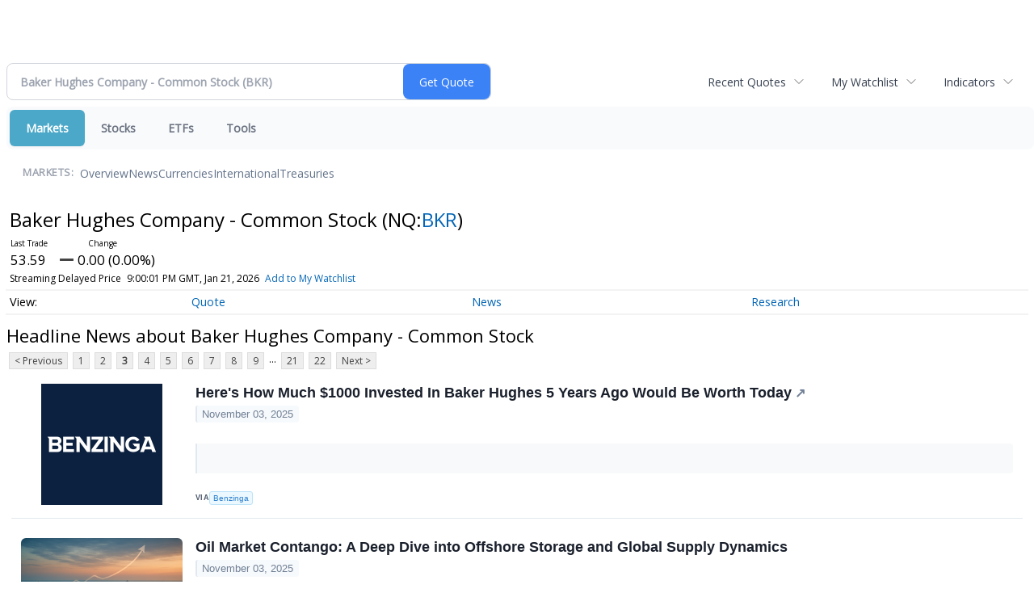

--- FILE ---
content_type: text/html; charset=UTF-8
request_url: https://finance.minyanville.com/minyanville/quote/news?CurrentPage=2&ChannelType=NEWS&Symbol=NQ%3ABKR
body_size: 69192
content:
<!doctype html>

 <head>
  <title>Daily Penny Alerts - Latest News about Baker Hughes Company - Common Stock (Nasdaq:BKR) | Baker Hughes Company - Common Stock (Nasdaq:BKR) News</title>
  <style>
   .cropped-image {
    width: 600px;
    height: 70px;
    background-position: center center;
    background-image: url(https://uspto.report/TM/77912671/mark);
    background-repeat: no-repeat;
   }
  </style>
 <meta name="viewport" content="width=device-width, initial-scale=1">
<meta name="description" content="View the latest news & press releases about Baker Hughes Company - Common Stock (Nasdaq:BKR)">
<meta name="robots" content="max-image-preview:large"><link rel="preconnect" href="https://fonts.googleapis.com">
<meta name="twitter:card" content="summary_large_image">
<meta name="twitter:title" content="Latest News about Baker Hughes Company - Common Stock (Nasdaq:BKR) | Baker Hughes Company - Common Stock (Nasdaq:BKR) News">
<meta name="twitter:description" content="View the latest news & press releases about Baker Hughes Company - Common Stock (Nasdaq:BKR)">
<meta name="twitter:image" content=""></head>
 <body>
  <div class = "cropped-image"></div>
  <div><!--FINANCIALCONTENT GOES HERE--></div>
 </body>

<div class="invc">
<link href="https://fonts.googleapis.com/css2?family=Open+Sans&display=swap" rel="stylesheet">


  <script src="//js.financialcontent.com/FCON/FCON.js" type="text/javascript"></script>
  <script type="text/javascript">
   FCON.initialize('//js.financialcontent.com/',true,'finance.minyanville.com','minyanville','');
  </script>
  
 <script type="text/javascript" id="dianomi_context_script" src="https://www.dianomi.com/js/contextfeed.js"></script>

<link rel="stylesheet" href="https://finance.minyanville.com/privatelabel/privatelabel1.css">
 <script type="text/javascript">
  document.FCON.setAutoReload(600);
 </script>

 <div class="nav">
  <link rel="stylesheet" href="https://finance.minyanville.com/widget/privatelabel/nav/investingnav2020.css"><div class="investing-nav-2020">
 <div class="investing-nav-2020-getquote">
  <div class="investing-nav-2020-getquote-widget" id="investingnav_tickerbox"></div>
 </div>
 <div class="investing-nav-2020-hotlinks">
  <div class="investing-nav-2020-hotlink">
   <a class="drop" hoverMenu="_next" href="https://finance.minyanville.com/minyanville/user/recentquotes">Recent Quotes</a>
   <div class="drop_items" style="display:none">
    <div class="morelink clearfix"><a href="https://finance.minyanville.com/minyanville/user/recentquotes">View Full List</a></div>
   </div>
  </div>
  <div class="investing-nav-2020-hotlink">
   <a class="drop" hoverMenu="_next" href="https://finance.minyanville.com/minyanville/user/watchlist">My Watchlist</a>
   <div class="drop_items" style="display:none">
    <div class="morelink clearfix"><a href="https://finance.minyanville.com/minyanville/user/watchlist">Create Watchlist</a></div>
   </div>
  </div>
  <div class="investing-nav-2020-hotlink">
   <a class="drop" hoverMenu="_next">Indicators</a>
   <div class="drop_items" style="display:none">
    <div class="clearfix"><a href="https://finance.minyanville.com/minyanville/quote?Symbol=DJI%3ADJI">DJI</a></div>
    <div class="clearfix"><a href="https://finance.minyanville.com/minyanville/quote?Symbol=NQ%3ACOMP">Nasdaq Composite</a></div>
    <div class="clearfix"><a href="https://finance.minyanville.com/minyanville/quote?Symbol=CBOE%3ASPX">SPX</a></div>
    <div class="clearfix"><a href="https://finance.minyanville.com/minyanville/quote?Symbol=CY%3AGOLD">Gold</a></div>
    <div class="clearfix"><a href="https://finance.minyanville.com/minyanville/quote?Symbol=CY%3AOIL">Crude Oil</a></div>
   </div>
  </div>
 </div>
 <div class="investing-nav-2020-menu">
  <div class="investing-nav-2020-menu-item active" hoverable="true"><a href="https://finance.minyanville.com/minyanville/markets">Markets</a></div>
  <div class="investing-nav-2020-menu-item " hoverable="true"><a href="https://finance.minyanville.com/minyanville/stocks">Stocks</a></div>
  <div class="investing-nav-2020-menu-item " hoverable="true"><a href="https://finance.minyanville.com/minyanville/funds">ETFs</a></div>
  <div class="investing-nav-2020-menu-item " hoverable="true"><a href="https://finance.minyanville.com/minyanville/user/login">Tools</a></div>
  <div class="investing-nav-2020-menu-final-item"></div>
 </div>
 <div class="investing-nav-2020-items">
  <div class="nav-level-indicator">Markets:</div>
  <div class="investing-nav-2020-items-item ">
   <a href="https://finance.minyanville.com/minyanville/markets">Overview</a>
  </div>
  <div class="investing-nav-2020-items-item ">
   <a href="https://finance.minyanville.com/minyanville/markets/news">News</a>
  </div>
  <div class="investing-nav-2020-items-item ">
   <a href="https://finance.minyanville.com/minyanville/currencies">Currencies</a>
  </div>
  <div class="investing-nav-2020-items-item ">
   <a href="https://finance.minyanville.com/minyanville/markets/international">International</a>
  </div>
  <div class="investing-nav-2020-items-item ">
   <a href="https://finance.minyanville.com/minyanville/markets/treasury">Treasuries</a>
  </div>
  <div class="investing-nav-2020-items-final-item"></div>
 </div>
</div>
<script type="text/javascript">
 document.FCON.loadLibraryImmediately('Hover');
 document.FCON.loadLibraryImmediately('QuoteAPI');
 document.FCON.loadLibraryImmediatelyCallback('TickerBox2020',
  function () {
   var opts = {};
   opts = {"defaultCaption":"Baker Hughes Company - Common Stock (BKR)"};
   document.FCON.TickerBox2020.create(document.getElementById("investingnav_tickerbox"), opts);
  }
 );
</script>


 </div>

 <div class="fc-page fc-page-quote-news">
<link rel="stylesheet" href="https://finance.minyanville.com/widget/privatelabel/nav/quotenav2020.css"><div class="quote-nav-2020">
 <h1>
  Baker Hughes Company - Common Stock
  <span class="quote-nav-2020-symbol">
   (NQ:<a title="Quote for Baker Hughes Company - Common Stock" href="https://finance.minyanville.com/minyanville/quote?Symbol=NQ%3ABKR">BKR</a>)
  </span>
 </h1>
 <div class="quote-nav-2020-price-box">
  <span class="quote-nav-2020-price">53.59</span>
  <span class="quote-nav-2020-change">
   <span class="change arrow arrow_unchanged unchanged change_unchanged">
    UNCHANGED
   </span>
  </span>
  <div class="quote-nav-2020-breakpoint"></div>
  <span class="quote-nav-2020-delay">Streaming Delayed Price</span>
  <span class="quote-nav-2020-date">Updated:  4:00 PM EST, Jan 21, 2026</span>
  <span class="quote-nav-2020-add-watchlist"><a href="https://finance.minyanville.com/minyanville/user/watchlist" onclick="myWatchlist.addSymbol('NQ:BKR');">Add to My Watchlist</a></span>
 </div>
 <div class="quote-nav-2020-menu">
  <div class="quote-nav-2020-menu-item">
   <a href="https://finance.minyanville.com/minyanville/quote?Symbol=NQ%3ABKR">Quote</a>
   <div class="quote-nav-2020-menu-item-drop">
    <a class="" href="https://finance.minyanville.com/minyanville/quote?Symbol=NQ%3ABKR">Overview</a>
    <a class="" href="https://finance.minyanville.com/minyanville/quote/detailedquote?Symbol=NQ%3ABKR">Detailed Quote</a>
    <a class="" href="https://finance.minyanville.com/minyanville/quote/chart?Symbol=NQ%3ABKR">Charting</a>
    <a class="" href="https://finance.minyanville.com/minyanville/quote/historical?Symbol=NQ%3ABKR">Historical Prices</a>
   </div>
  </div>
  <div class="quote-nav-2020-menu-item">
   <a href="https://finance.minyanville.com/minyanville/quote/news?Symbol=NQ%3ABKR">News</a>
   <div class="quote-nav-2020-menu-item-drop">
    <a class="" href="https://finance.minyanville.com/minyanville/quote/news?Symbol=NQ%3ABKR">All News</a>
    <a class="active" href="https://finance.minyanville.com/minyanville/quote/news?ChannelType=NEWS&amp;Symbol=NQ%3ABKR">News Headlines</a>
    <a class="" href="https://finance.minyanville.com/minyanville/quote/news?ChannelType=PRESSRELEASES&amp;Symbol=NQ%3ABKR">Press Releases</a>
   </div>
  </div>
  <div class="quote-nav-2020-menu-item">
   <a href="https://finance.minyanville.com/minyanville/quote/filings/quarterly?Symbol=NQ%3ABKR">Research</a>
   <div class="quote-nav-2020-menu-item-drop">
    <a class="" href="https://finance.minyanville.com/minyanville/quote/filings/quarterly?Symbol=NQ%3ABKR">Quarterly Reports</a>
    <a class="" href="https://finance.minyanville.com/minyanville/quote/filings/insider?Symbol=NQ%3ABKR">Insider Filings</a>
    <a class="" href="https://finance.minyanville.com/minyanville/quote/filings/other?Symbol=NQ%3ABKR">Other Filings</a>
   </div>
  </div>
 </div>
 </div>
<script type="text/javascript">
 var myWatchlist;
 document.FCON.loadLibraryCallback('WatchList',
  function () {
   var recent = new WatchList('RecentStocks');
   recent.addSymbol('NQ:BKR');
   myWatchlist = new WatchList('fc_watchlist');
  }
 );
 
 var decimals = 2;
 var interestMode = 0;
 var priceEl = document.querySelector('.quote-nav-2020-price');
 var changeEl = document.querySelector('.quote-nav-2020-change > .change');
 var dateEl = document.querySelector('.quote-nav-2020-date');
 
 document.FCON.loadLibraryCallback('Format', function () {
  document.FCON.loadLibraryCallback('Streaming', function () {
   document.FCON.Streaming.watchSymbols(
    new Array("537:2578234776"),
    function(data) {
     var prevClose = 53.59;
     var price = parseFloat(data.P);
     var tradeTime = parseInt(data.T);

     if (price > 0) {
      priceEl.innerHTML = document.FCON.Format.format(
       price,
       {
        Type: 'number', 
        Decimals: decimals,
        Comma: 1, 
        Default: '0.00',
        Suffix: interestMode ? '%' : ''
       }
      );
     
      if (prevClose > 0) {
       var change = price - prevClose;
       var changePercent = change * 100 / price;

       if (change > 0) changeEl.className = 'change arrow arrow_up positive change_positive';
       else if (change < 0) changeEl.className = 'change arrow arrow_down negative change_negative';
       else changeEl.className = 'change arrow arrow_neutral';
       
       var changeHTML = [
        document.FCON.Format.format(change, { Type: 'number', Decimals: decimals, Comma: 1, Plus: 1, Default: '0.00', Suffix: interestMode ? '%' : '' })
       ];

       if (! interestMode) {
        changeHTML.push(" (", document.FCON.Format.format(changePercent,{Type: 'number', Decimals: 2, Comma: 1, Plus: 1, Suffix: '%', Default: '0.00%'}), ")");
       }
       changeEl.innerHTML = changeHTML.join("");
      }
     }
     
     if (tradeTime > 0) {
      dateEl.innerHTML = document.FCON.Format.format(tradeTime * 1000,{Type: 'dateSpec', Spec: 'tradeTime'});
     }
    }
   )
  });
 });
</script>




<link rel="stylesheet" href="https://finance.minyanville.com/widget/privatelabel/header/header2020.css"><div class="header-2020">
 <h1>Headline News about Baker Hughes Company - Common Stock</h1>
</div>

<div class="numbered-page-nav-2020">
 <a href="https://finance.minyanville.com/minyanville/quote/news?Symbol=NQ%3ABKR&amp;ChannelType=NEWS&amp;CurrentPage=1">&lt; Previous</a>
 <a class="" href="https://finance.minyanville.com/minyanville/quote/news?Symbol=NQ%3ABKR&amp;ChannelType=NEWS">1</a>
 <a class="" href="https://finance.minyanville.com/minyanville/quote/news?ChannelType=NEWS&amp;Symbol=NQ%3ABKR&amp;CurrentPage=1">2</a>
 <a class="active" href="https://finance.minyanville.com/minyanville/quote/news?Symbol=NQ%3ABKR&amp;ChannelType=NEWS&amp;CurrentPage=2">3</a>
 <a class="" href="https://finance.minyanville.com/minyanville/quote/news?Symbol=NQ%3ABKR&amp;ChannelType=NEWS&amp;CurrentPage=3">4</a>
 <a class="" href="https://finance.minyanville.com/minyanville/quote/news?Symbol=NQ%3ABKR&amp;ChannelType=NEWS&amp;CurrentPage=4">5</a>
 <a class="" href="https://finance.minyanville.com/minyanville/quote/news?Symbol=NQ%3ABKR&amp;ChannelType=NEWS&amp;CurrentPage=5">6</a>
 <a class="" href="https://finance.minyanville.com/minyanville/quote/news?ChannelType=NEWS&amp;Symbol=NQ%3ABKR&amp;CurrentPage=6">7</a>
 <a class="" href="https://finance.minyanville.com/minyanville/quote/news?CurrentPage=7&amp;Symbol=NQ%3ABKR&amp;ChannelType=NEWS">8</a>
 <a class="" href="https://finance.minyanville.com/minyanville/quote/news?Symbol=NQ%3ABKR&amp;ChannelType=NEWS&amp;CurrentPage=8">9</a>
<div class="spacer">...</div>
 <a class="" href="https://finance.minyanville.com/minyanville/quote/news?CurrentPage=20&amp;ChannelType=NEWS&amp;Symbol=NQ%3ABKR">21</a>
 <a class="" href="https://finance.minyanville.com/minyanville/quote/news?ChannelType=NEWS&amp;Symbol=NQ%3ABKR&amp;CurrentPage=21">22</a>
 <a href="https://finance.minyanville.com/minyanville/quote/news?CurrentPage=3&amp;Symbol=NQ%3ABKR&amp;ChannelType=NEWS">Next &gt;</a>
</div>
<link rel="stylesheet" href="https://finance.minyanville.com/widget/privatelabel/nav/numberedpagenav1.css">
<div class="widget">
 
<link rel="stylesheet" href="https://finance.minyanville.com/widget/privatelabel/newsrpm/headlines1.css">
<div class="newsrpm-headlines1">

  <div class="headline linked-out has-photo">
  <div class="left">
   <div class="photo">
    <img src="https://cdn.newsrpm.com/image/170001?maxWidth=300" alt="News headline image" style="visibility: hidden" onLoad="this.style.visibility = 'visible'">
   </div>
  </div>
  <div class="right">
   <div class="title">
    <a target="_blank" title="Here&#39;s How Much $1000 Invested In Baker Hughes 5 Years Ago Would Be Worth Today" href="https://www.benzinga.com/insights/news/25/11/48605405/heres-how-much-1000-invested-in-baker-hughes-5-years-ago-would-be-worth-today">Here&#39;s How Much $1000 Invested In Baker Hughes 5 Years Ago Would Be Worth Today<span class="link-arrow">&nbsp;&#x2197;</span></a>
    <div class="date" itemprop="datePublished">November 03, 2025</div>
   </div>
    <div class="excerpt">&nbsp;</div>
   <div class="meta-row">
    <div class="meta provider"><span>Via</span> <a href="https://finance.minyanville.com/minyanville/news/provider/benzinga">Benzinga</a></div>
   </div>

  </div>
 </div>

  <div class="headline has-photo">
  <div class="left">
   <div class="photo">
    <img src="https://cdn.newsrpm.com/image/202379?maxWidth=300" alt="News headline image" style="visibility: hidden" onLoad="this.style.visibility = 'visible'">
   </div>
  </div>
  <div class="right">
   <div class="title">
    <a target="" title="Oil Market Contango: A Deep Dive into Offshore Storage and Global Supply Dynamics" href="https://finance.minyanville.com/minyanville/article/marketminute-2025-11-3-oil-market-contango-a-deep-dive-into-offshore-storage-and-global-supply-dynamics">Oil Market Contango: A Deep Dive into Offshore Storage and Global Supply Dynamics</a>
    <div class="date" itemprop="datePublished">November 03, 2025</div>
   </div>
    <div class="excerpt"><a class="nolink excerptlink" href="https://finance.minyanville.com/minyanville/article/marketminute-2025-11-3-oil-market-contango-a-deep-dive-into-offshore-storage-and-global-supply-dynamics">As of November 3, 2025, the global oil market is exhibiting a pronounced contango, a market structure where the futures price of crude oil is higher than its immediate (spot) price. This phenomenon,...&nbsp;</a></div>
   <div class="meta-row">
    <div class="meta provider"><span>Via</span> <a href="https://finance.minyanville.com/minyanville/news/provider/marketminute">MarketMinute</a></div>
    <div class="meta related-tags"><span>Topics</span>
      <a href="https://finance.minyanville.com/minyanville/news/topic/etfs">ETFs</a>
      <a href="https://finance.minyanville.com/minyanville/news/topic/world%20trade">World Trade</a>
    </div>
   </div>

  </div>
 </div>

  <div class="headline has-photo">
  <div class="left">
   <div class="photo">
    <img src="https://cdn.newsrpm.com/image/202373?maxWidth=300" alt="News headline image" style="visibility: hidden" onLoad="this.style.visibility = 'visible'">
   </div>
  </div>
  <div class="right">
   <div class="title">
    <a target="" title="Global Oil Markets Navigate Contradictions: US Stockpiles Fall Amidst &quot;Glut&quot; Warnings" href="https://finance.minyanville.com/minyanville/article/marketminute-2025-11-3-global-oil-markets-navigate-contradictions-us-stockpiles-fall-amidst-glut-warnings">Global Oil Markets Navigate Contradictions: US Stockpiles Fall Amidst &quot;Glut&quot; Warnings</a>
    <div class="date" itemprop="datePublished">November 03, 2025</div>
   </div>
    <div class="excerpt"><a class="nolink excerptlink" href="https://finance.minyanville.com/minyanville/article/marketminute-2025-11-3-global-oil-markets-navigate-contradictions-us-stockpiles-fall-amidst-glut-warnings">New York, NY - November 3, 2025 &ndash; The global oil market is presenting a complex picture, characterized by a prevailing sentiment of an impending supply &quot;glut&quot; that contrasts sharply with recent...&nbsp;</a></div>
   <div class="meta-row">
    <div class="meta provider"><span>Via</span> <a href="https://finance.minyanville.com/minyanville/news/provider/marketminute">MarketMinute</a></div>
    <div class="meta related-tags"><span>Topics</span>
      <a href="https://finance.minyanville.com/minyanville/news/topic/economy">Economy</a>
      <a href="https://finance.minyanville.com/minyanville/news/topic/electric%20vehicles">Electric Vehicles</a>
      <a href="https://finance.minyanville.com/minyanville/news/topic/energy">Energy</a>
    </div>
   </div>

  </div>
 </div>

  <div class="headline linked-out has-photo">
  <div class="left">
   <div class="photo">
    <img src="https://cdn.newsrpm.com/image/170001?maxWidth=300" alt="News headline image" style="visibility: hidden" onLoad="this.style.visibility = 'visible'">
   </div>
  </div>
  <div class="right">
   <div class="title">
    <a target="_blank" title="Earnings Scheduled For October 23, 2025" href="https://www.benzinga.com/insights/earnings/25/10/48373531/earnings-scheduled-for-october-23-2025">Earnings Scheduled For October 23, 2025<span class="link-arrow">&nbsp;&#x2197;</span></a>
    <div class="date" itemprop="datePublished">October 23, 2025</div>
   </div>
    <div class="excerpt">&nbsp;</div>
   <div class="meta-row">
    <div class="meta provider"><span>Via</span> <a href="https://finance.minyanville.com/minyanville/news/provider/benzinga">Benzinga</a></div>
   </div>

  </div>
 </div>

  <div class="headline linked-out has-photo">
  <div class="left">
   <div class="photo">
    <img src="https://cdn.newsrpm.com/image/170001?maxWidth=300" alt="News headline image" style="visibility: hidden" onLoad="this.style.visibility = 'visible'">
   </div>
  </div>
  <div class="right">
   <div class="title">
    <a target="_blank" title="Preview: Baker Hughes&#39;s Earnings" href="https://www.benzinga.com/insights/earnings/25/10/48358723/preview-baker-hughess-earnings">Preview: Baker Hughes&#39;s Earnings<span class="link-arrow">&nbsp;&#x2197;</span></a>
    <div class="date" itemprop="datePublished">October 22, 2025</div>
   </div>
    <div class="excerpt">&nbsp;</div>
   <div class="meta-row">
    <div class="meta provider"><span>Via</span> <a href="https://finance.minyanville.com/minyanville/news/provider/benzinga">Benzinga</a></div>
   </div>

  </div>
 </div>

  <div class="headline linked-out has-photo">
  <div class="left">
   <div class="photo">
    <img src="https://cdn.newsrpm.com/image/160040?maxWidth=300" alt="News headline image" style="visibility: hidden" onLoad="this.style.visibility = 'visible'">
   </div>
  </div>
  <div class="right">
   <div class="title">
    <a target="_blank" title="ADNOC Chief Calls For $4 Trillion Energy Investment Annually To Meet AI Demand: Report" href="https://stocktwits.com/news-articles/markets/equity/adnoc-chief-calls-for-4-trillion-energy-investment-annually-to-meet-ai-demand-report/cL2NbVYR3z5">ADNOC Chief Calls For $4 Trillion Energy Investment Annually To Meet AI Demand: Report<span class="link-arrow">&nbsp;&#x2197;</span></a>
    <div class="date" itemprop="datePublished">November 03, 2025</div>
   </div>
    <div class="excerpt"><a class="nolink excerptlink" href="https://stocktwits.com/news-articles/markets/equity/adnoc-chief-calls-for-4-trillion-energy-investment-annually-to-meet-ai-demand-report/cL2NbVYR3z5">Long-term demand growth will outlast immediate concerns over an oil supply glut, Sultan Al Jaber.&nbsp;</a></div>
   <div class="meta-row">
    <div class="meta provider"><span>Via</span> <a href="https://finance.minyanville.com/minyanville/news/provider/stocktwits">Stocktwits</a></div>
    <div class="meta related-tags"><span>Topics</span>
      <a href="https://finance.minyanville.com/minyanville/news/topic/artificial%20intelligence">Artificial Intelligence</a>
    </div>
   </div>

  </div>
 </div>
<div class="headline dianomi_context" data-dianomi-context-id="4150"></div>

  <div class="headline has-photo">
  <div class="left">
   <div class="photo">
    <img src="https://cdn.newsrpm.com/image/9142?maxWidth=300" alt="News headline image" style="visibility: hidden" onLoad="this.style.visibility = 'visible'">
   </div>
  </div>
  <div class="right">
   <div class="title">
    <a target="" title="Chart (NYSE:GTLS) Misses Q3 Revenue Estimates" href="https://finance.minyanville.com/minyanville/article/stockstory-2025-10-29-chart-nysegtls-misses-q3-revenue-estimates">Chart (NYSE:GTLS) Misses Q3 Revenue Estimates</a>
    <div class="date" itemprop="datePublished">October 29, 2025</div>
   </div>
    <div class="excerpt"><a class="nolink excerptlink" href="https://finance.minyanville.com/minyanville/article/stockstory-2025-10-29-chart-nysegtls-misses-q3-revenue-estimates">Gas handling company Chart (NYSE:GTLS) missed Wall Street&rsquo;s revenue expectations in Q3 CY2025 as sales rose 3.6% year on year to $1.10 billion. Its non-GAAP profit of $2.78 per share was 11.2% below...&nbsp;</a></div>
   <div class="meta-row">
    <div class="meta provider"><span>Via</span> <a href="https://finance.minyanville.com/minyanville/news/provider/stockstory">StockStory</a></div>
   </div>

  </div>
 </div>

  <div class="headline linked-out has-photo">
  <div class="left">
   <div class="photo">
    <img src="https://cdn.newsrpm.com/image/193010?maxWidth=300" alt="News headline image" style="visibility: hidden" onLoad="this.style.visibility = 'visible'">
   </div>
  </div>
  <div class="right">
   <div class="title">
    <a target="_blank" title="Baker Hughes Delivers Growth as Energy Tech Expands" href="https://www.marketbeat.com/stock-ideas/baker-hughes-delivers-growth-as-energy-tech-expands/?utm_source=cloudquote&amp;utm_medium=cloudquote">Baker Hughes Delivers Growth as Energy Tech Expands<span class="link-arrow">&nbsp;&#x2197;</span></a>
    <div class="date" itemprop="datePublished">October 24, 2025</div>
   </div>
    <div class="excerpt"><a class="nolink excerptlink" href="https://www.marketbeat.com/stock-ideas/baker-hughes-delivers-growth-as-energy-tech-expands/?utm_source=cloudquote&amp;utm_medium=cloudquote">Baker Hughes tops Q3 estimates as LNG and energy tech orders surge, boosting margins and cash flow ahead of the Chart Industries acquisition&nbsp;</a></div>
   <div class="meta-row">
    <div class="meta provider"><span>Via</span> <a href="https://finance.minyanville.com/minyanville/news/provider/marketbeat">MarketBeat</a></div>
    <div class="meta related-tags"><span>Topics</span>
      <a href="https://finance.minyanville.com/minyanville/news/topic/energy">Energy</a>
    </div>
   </div>

  </div>
 </div>

  <div class="headline linked-out has-photo">
  <div class="left">
   <div class="photo">
    <img src="https://cdn.newsrpm.com/image/179593?maxWidth=300" alt="News headline image" style="visibility: hidden" onLoad="this.style.visibility = 'visible'">
   </div>
  </div>
  <div class="right">
   <div class="title">
    <a target="_blank" title="Baker Hughes Q3 2025 Earnings Transcript" href="https://www.fool.com/earnings/call-transcripts/2025/10/24/baker-hughes-q3-2025-earnings-transcript/?source=financialcontent&amp;utm_source=financialcontent&amp;utm_medium=feed&amp;utm_campaign=article&amp;referring_guid=a00ff4c2-2ed6-489d-ac9a-e93ebf4de86a">Baker Hughes Q3 2025 Earnings Transcript<span class="link-arrow">&nbsp;&#x2197;</span></a>
    <div class="date" itemprop="datePublished">October 24, 2025</div>
   </div>
    <div class="excerpt"><a class="nolink excerptlink" href="https://www.fool.com/earnings/call-transcripts/2025/10/24/baker-hughes-q3-2025-earnings-transcript/?source=financialcontent&amp;utm_source=financialcontent&amp;utm_medium=feed&amp;utm_campaign=article&amp;referring_guid=a00ff4c2-2ed6-489d-ac9a-e93ebf4de86a">Baker Hughes Q3 2025 Earnings Transcript&nbsp;</a></div>
   <div class="meta-row">
    <div class="meta provider"><span>Via</span> <a href="https://finance.minyanville.com/minyanville/news/provider/fool">The Motley Fool</a></div>
    <div class="meta related-tags"><span>Topics</span>
      <a href="https://finance.minyanville.com/minyanville/news/topic/earnings">Earnings</a>
      <a href="https://finance.minyanville.com/minyanville/news/topic/world%20trade">World Trade</a>
    </div>
   </div>

  </div>
 </div>

  <div class="headline linked-out has-photo">
  <div class="left">
   <div class="photo">
    <img src="https://cdn.newsrpm.com/image/30?maxWidth=300" alt="News headline image" style="visibility: hidden" onLoad="this.style.visibility = 'visible'">
   </div>
  </div>
  <div class="right">
   <div class="title">
    <a target="_blank" title="Discover which S&amp;P500 stocks are making waves on Friday." href="https://www.chartmill.com/news/NEM/Chartmill-35924-Discover-which-SP500-stocks-are-making-waves-on-Friday">Discover which S&amp;P500 stocks are making waves on Friday.<span class="link-arrow">&nbsp;&#x2197;</span></a>
    <div class="date" itemprop="datePublished">October 24, 2025</div>
   </div>
    <div class="excerpt"><a class="nolink excerptlink" href="https://www.chartmill.com/news/NEM/Chartmill-35924-Discover-which-SP500-stocks-are-making-waves-on-Friday">Curious about the top performers within the S&amp;P500 index one hour before the close of the markets on Friday? Dive into the list of today&#39;s session&#39;s top gainers and losers for a comprehensive...&nbsp;</a></div>
   <div class="meta-row">
    <div class="meta provider"><span>Via</span> <a href="https://finance.minyanville.com/minyanville/news/provider/chartmill">Chartmill</a></div>
   </div>

  </div>
 </div>

  <div class="headline linked-out has-photo">
  <div class="left">
   <div class="photo">
    <img src="https://cdn.newsrpm.com/image/192766?maxWidth=300" alt="News headline image" style="visibility: hidden" onLoad="this.style.visibility = 'visible'">
   </div>
  </div>
  <div class="right">
   <div class="title">
    <a target="_blank" title="Stocks Soar To Records After Weak Inflation, Ford Jumps 10%: What&#39;s Moving Markets Friday?" href="https://www.benzinga.com/markets/market-summary/25/10/48412547/markets-friday-wall-street-today-record-highs-cpi-inflation-ford-shares">Stocks Soar To Records After Weak Inflation, Ford Jumps 10%: What&#39;s Moving Markets Friday?<span class="link-arrow">&nbsp;&#x2197;</span></a>
    <div class="date" itemprop="datePublished">October 24, 2025</div>
   </div>
    <div class="excerpt"><a class="nolink excerptlink" href="https://www.benzinga.com/markets/market-summary/25/10/48412547/markets-friday-wall-street-today-record-highs-cpi-inflation-ford-shares">Wall Street surged to fresh all-time highs Friday as a softer-than-expected inflation reading strengthened market conviction that the Federal Reserve will cut interest rates by 25 basis points at its...&nbsp;</a></div>
   <div class="meta-row">
    <div class="meta provider"><span>Via</span> <a href="https://finance.minyanville.com/minyanville/news/provider/benzinga">Benzinga</a></div>
    <div class="meta related-tags"><span>Topics</span>
      <a href="https://finance.minyanville.com/minyanville/news/topic/economy">Economy</a>
    </div>
   </div>

  </div>
 </div>

  <div class="headline linked-out has-photo">
  <div class="left">
   <div class="photo">
    <img src="https://cdn.newsrpm.com/image/30?maxWidth=300" alt="News headline image" style="visibility: hidden" onLoad="this.style.visibility = 'visible'">
   </div>
  </div>
  <div class="right">
   <div class="title">
    <a target="_blank" title="Uncover the latest developments among S&amp;P500 stocks in today&#39;s session." href="https://www.chartmill.com/news/NEM/Chartmill-35918-Uncover-the-latest-developments-among-SP500-stocks-in-todays-session">Uncover the latest developments among S&amp;P500 stocks in today&#39;s session.<span class="link-arrow">&nbsp;&#x2197;</span></a>
    <div class="date" itemprop="datePublished">October 24, 2025</div>
   </div>
    <div class="excerpt"><a class="nolink excerptlink" href="https://www.chartmill.com/news/NEM/Chartmill-35918-Uncover-the-latest-developments-among-SP500-stocks-in-todays-session">Let&#39;s have a look at what is happening on the US markets in the middle of the day on Friday. Below you can find the top S&amp;P500 gainers and losers in today&#39;s session.&nbsp;</a></div>
   <div class="meta-row">
    <div class="meta provider"><span>Via</span> <a href="https://finance.minyanville.com/minyanville/news/provider/chartmill">Chartmill</a></div>
   </div>

  </div>
 </div>
<div class="headline dianomi_context" data-dianomi-context-id="4150"></div>

  <div class="headline linked-out has-photo">
  <div class="left">
   <div class="photo">
    <img src="https://cdn.newsrpm.com/image/700?maxWidth=300" alt="News headline image" style="visibility: hidden" onLoad="this.style.visibility = 'visible'">
   </div>
  </div>
  <div class="right">
   <div class="title">
    <a target="_blank" title="Which S&amp;P500 stocks are gapping on Friday?" href="https://www.chartmill.com/news/NEM/Chartmill-35916-Which-SP500-stocks-are-gapping-on-Friday">Which S&amp;P500 stocks are gapping on Friday?<span class="link-arrow">&nbsp;&#x2197;</span></a>
    <div class="date" itemprop="datePublished">October 24, 2025</div>
   </div>
    <div class="excerpt"><a class="nolink excerptlink" href="https://www.chartmill.com/news/NEM/Chartmill-35916-Which-SP500-stocks-are-gapping-on-Friday">Stay tuned for the market movements in the S&amp;P500 index on Friday. Check out the gap up and gap down stocks in the S&amp;P500 index during today&#39;s session.&nbsp;</a></div>
   <div class="meta-row">
    <div class="meta provider"><span>Via</span> <a href="https://finance.minyanville.com/minyanville/news/provider/chartmill">Chartmill</a></div>
   </div>

  </div>
 </div>

  <div class="headline linked-out has-photo">
  <div class="left">
   <div class="photo">
    <img src="https://cdn.newsrpm.com/image/192490?maxWidth=300" alt="News headline image" style="visibility: hidden" onLoad="this.style.visibility = 'visible'">
   </div>
  </div>
  <div class="right">
   <div class="title">
    <a target="_blank" title="Baker Hughes Secures Aramco Deal To Boost Saudi Arabia Gas Resources" href="https://www.benzinga.com/markets/commodities/25/10/48405133/baker-hughes-secures-aramco-deal-to-boost-saudi-arabia-gas-resources">Baker Hughes Secures Aramco Deal To Boost Saudi Arabia Gas Resources<span class="link-arrow">&nbsp;&#x2197;</span></a>
    <div class="date" itemprop="datePublished">October 24, 2025</div>
   </div>
    <div class="excerpt"><a class="nolink excerptlink" href="https://www.benzinga.com/markets/commodities/25/10/48405133/baker-hughes-secures-aramco-deal-to-boost-saudi-arabia-gas-resources">Baker Hughes secured a multi-year contract from oil giant Aramco to expand operations across Saudi Arabia&#39;s extensive natural gas fields.&nbsp;</a></div>
   <div class="meta-row">
    <div class="meta provider"><span>Via</span> <a href="https://finance.minyanville.com/minyanville/news/provider/benzinga">Benzinga</a></div>
    <div class="meta related-tags"><span>Topics</span>
      <a href="https://finance.minyanville.com/minyanville/news/topic/energy">Energy</a>
    </div>
   </div>

  </div>
 </div>

  <div class="headline linked-out has-photo">
  <div class="left">
   <div class="photo">
    <img src="https://cdn.newsrpm.com/image/1113?maxWidth=300" alt="News headline image" style="visibility: hidden" onLoad="this.style.visibility = 'visible'">
   </div>
  </div>
  <div class="right">
   <div class="title">
    <a target="_blank" title="Baker Hughes Co (NASDAQ:BKR) Stands Out as a Peter Lynch-Style GARP Investment" href="https://www.chartmill.com/news/BKR/Chartmill-35896-Baker-Hughes-Co-NASDAQBKR-Stands-Out-as-a-Peter-Lynch-Style-GARP-Investment">Baker Hughes Co (NASDAQ:BKR) Stands Out as a Peter Lynch-Style GARP Investment<span class="link-arrow">&nbsp;&#x2197;</span></a>
    <div class="date" itemprop="datePublished">October 24, 2025</div>
   </div>
    <div class="excerpt"><a class="nolink excerptlink" href="https://www.chartmill.com/news/BKR/Chartmill-35896-Baker-Hughes-Co-NASDAQBKR-Stands-Out-as-a-Peter-Lynch-Style-GARP-Investment">Baker Hughes (BKR) aligns with Peter Lynch&#39;s GARP strategy, showing strong earnings growth, a low PEG ratio, and solid financial health for long-term investors.&nbsp;</a></div>
   <div class="meta-row">
    <div class="meta provider"><span>Via</span> <a href="https://finance.minyanville.com/minyanville/news/provider/chartmill">Chartmill</a></div>
   </div>

  </div>
 </div>

  <div class="headline has-photo">
  <div class="left">
   <div class="photo">
    <img src="https://cdn.newsrpm.com/image/191872?maxWidth=300" alt="News headline image" style="visibility: hidden" onLoad="this.style.visibility = 'visible'">
   </div>
  </div>
  <div class="right">
   <div class="title">
    <a target="" title="US Sanctions on Russian Oil Spark 5% Crude Price Surge, Rattle Global Markets" href="https://finance.minyanville.com/minyanville/article/marketminute-2025-10-23-us-sanctions-on-russian-oil-spark-5-crude-price-surge-rattle-global-markets">US Sanctions on Russian Oil Spark 5% Crude Price Surge, Rattle Global Markets</a>
    <div class="date" itemprop="datePublished">October 23, 2025</div>
   </div>
    <div class="excerpt"><a class="nolink excerptlink" href="https://finance.minyanville.com/minyanville/article/marketminute-2025-10-23-us-sanctions-on-russian-oil-spark-5-crude-price-surge-rattle-global-markets">October 23, 2025 &ndash; The global crude oil market was rocked today by a significant 5% surge in prices, directly following the United States&#39; announcement of new, sweeping sanctions against Russia&#39;s two...&nbsp;</a></div>
   <div class="meta-row">
    <div class="meta provider"><span>Via</span> <a href="https://finance.minyanville.com/minyanville/news/provider/marketminute">MarketMinute</a></div>
    <div class="meta related-tags"><span>Topics</span>
      <a href="https://finance.minyanville.com/minyanville/news/topic/economy">Economy</a>
      <a href="https://finance.minyanville.com/minyanville/news/topic/government">Government</a>
      <a href="https://finance.minyanville.com/minyanville/news/topic/supply%20chain">Supply Chain</a>
    </div>
   </div>

  </div>
 </div>

  <div class="headline linked-out has-photo">
  <div class="left">
   <div class="photo">
    <img src="https://cdn.newsrpm.com/image/191534?maxWidth=300" alt="News headline image" style="visibility: hidden" onLoad="this.style.visibility = 'visible'">
   </div>
  </div>
  <div class="right">
   <div class="title">
    <a target="_blank" title="Oil Stocks Rally On Trump&#39;s Russia Sanctions: What&#39;s Moving Markets Thursday?" href="https://www.benzinga.com/markets/market-summary/25/10/48386632/markets-today-thursday-wall-street-oil-crude-rally-wti-trump-russia-sanctions-rosneft-luko">Oil Stocks Rally On Trump&#39;s Russia Sanctions: What&#39;s Moving Markets Thursday?<span class="link-arrow">&nbsp;&#x2197;</span></a>
    <div class="date" itemprop="datePublished">October 23, 2025</div>
   </div>
    <div class="excerpt"><a class="nolink excerptlink" href="https://www.benzinga.com/markets/market-summary/25/10/48386632/markets-today-thursday-wall-street-oil-crude-rally-wti-trump-russia-sanctions-rosneft-luko">Energy markets dominated headlines Thursday as a fresh wave of U.S. sanctions targeting Russia&#39;s oil giants sparked a sharp rebound in crude prices and lifted energy shares.&nbsp;</a></div>
   <div class="meta-row">
    <div class="meta provider"><span>Via</span> <a href="https://finance.minyanville.com/minyanville/news/provider/benzinga">Benzinga</a></div>
    <div class="meta related-tags"><span>Topics</span>
      <a href="https://finance.minyanville.com/minyanville/news/topic/government">Government</a>
    </div>
   </div>

  </div>
 </div>

  <div class="headline linked-out has-photo">
  <div class="left">
   <div class="photo">
    <img src="https://cdn.newsrpm.com/image/191409?maxWidth=300" alt="News headline image" style="visibility: hidden" onLoad="this.style.visibility = 'visible'">
   </div>
  </div>
  <div class="right">
   <div class="title">
    <a target="_blank" title="Williams Invests $378 Million In Woodside&#39;s LNG Terminal-Pipeline Venture" href="https://www.benzinga.com/m-a/25/10/48384107/williams-invests-378-million-in-woodsides-lng-terminal-pipeline-venture">Williams Invests $378 Million In Woodside&#39;s LNG Terminal-Pipeline Venture<span class="link-arrow">&nbsp;&#x2197;</span></a>
    <div class="date" itemprop="datePublished">October 23, 2025</div>
   </div>
    <div class="excerpt"><a class="nolink excerptlink" href="https://www.benzinga.com/m-a/25/10/48384107/williams-invests-378-million-in-woodsides-lng-terminal-pipeline-venture">Williams acquiring a 10% share in the Louisiana LNG LLC and an 80% stake, including operatorship, of Driftwood Pipeline LLC&nbsp;</a></div>
   <div class="meta-row">
    <div class="meta provider"><span>Via</span> <a href="https://finance.minyanville.com/minyanville/news/provider/benzinga">Benzinga</a></div>
   </div>

  </div>
 </div>
<div class="headline dianomi_context" data-dianomi-context-id="4150"></div>

  <div class="headline linked-out has-photo">
  <div class="left">
   <div class="photo">
    <img src="https://cdn.newsrpm.com/image/170001?maxWidth=300" alt="News headline image" style="visibility: hidden" onLoad="this.style.visibility = 'visible'">
   </div>
  </div>
  <div class="right">
   <div class="title">
    <a target="_blank" title="Here&#39;s How Much You Would Have Made Owning Baker Hughes Stock In The Last 5 Years" href="https://www.benzinga.com/insights/news/25/10/48370179/heres-how-much-you-would-have-made-owning-baker-hughes-stock-in-the-last-5-years">Here&#39;s How Much You Would Have Made Owning Baker Hughes Stock In The Last 5 Years<span class="link-arrow">&nbsp;&#x2197;</span></a>
    <div class="date" itemprop="datePublished">October 22, 2025</div>
   </div>
    <div class="excerpt">&nbsp;</div>
   <div class="meta-row">
    <div class="meta provider"><span>Via</span> <a href="https://finance.minyanville.com/minyanville/news/provider/benzinga">Benzinga</a></div>
   </div>

  </div>
 </div>

  <div class="headline linked-out has-photo">
  <div class="left">
   <div class="photo">
    <img src="https://cdn.newsrpm.com/image/190223?maxWidth=300" alt="News headline image" style="visibility: hidden" onLoad="this.style.visibility = 'visible'">
   </div>
  </div>
  <div class="right">
   <div class="title">
    <a target="_blank" title="Halliburton Targets Higher Returns With Leaner Spending: Analysts" href="https://www.benzinga.com/analyst-stock-ratings/upgrades/25/10/48364685/halliburton-targets-higher-returns-with-leaner-spending-analysts">Halliburton Targets Higher Returns With Leaner Spending: Analysts<span class="link-arrow">&nbsp;&#x2197;</span></a>
    <div class="date" itemprop="datePublished">October 22, 2025</div>
   </div>
    <div class="excerpt"><a class="nolink excerptlink" href="https://www.benzinga.com/analyst-stock-ratings/upgrades/25/10/48364685/halliburton-targets-higher-returns-with-leaner-spending-analysts">Halliburton reports strong Q3 results, upgraded by RBC Capital Markets analysts to Outperform with a $31 price target.&nbsp;</a></div>
   <div class="meta-row">
    <div class="meta provider"><span>Via</span> <a href="https://finance.minyanville.com/minyanville/news/provider/benzinga">Benzinga</a></div>
   </div>

  </div>
 </div>

  <div class="headline linked-out has-photo">
  <div class="left">
   <div class="photo">
    <img src="https://cdn.newsrpm.com/image/189141?maxWidth=300" alt="News headline image" style="visibility: hidden" onLoad="this.style.visibility = 'visible'">
   </div>
  </div>
  <div class="right">
   <div class="title">
    <a target="_blank" title="Halliburton Stock Surges Most In Over 6 Months On AI Data Center Push, Upbeat Q3 Earnings" href="https://stocktwits.com/news-articles/markets/equity/halliburton-stock-surges-most-in-over-6-months-on-ai-data-center-push/cLGPwmkR3pj">Halliburton Stock Surges Most In Over 6 Months On AI Data Center Push, Upbeat Q3 Earnings<span class="link-arrow">&nbsp;&#x2197;</span></a>
    <div class="date" itemprop="datePublished">October 21, 2025</div>
   </div>
    <div class="excerpt"><a class="nolink excerptlink" href="https://stocktwits.com/news-articles/markets/equity/halliburton-stock-surges-most-in-over-6-months-on-ai-data-center-push/cLGPwmkR3pj">The company announced a collaboration with distributed power solutions firm VoltaGrid to power data centers, with the initial rollout targeted for the Middle East.&nbsp;</a></div>
   <div class="meta-row">
    <div class="meta provider"><span>Via</span> <a href="https://finance.minyanville.com/minyanville/news/provider/stocktwits">Stocktwits</a></div>
    <div class="meta related-tags"><span>Topics</span>
      <a href="https://finance.minyanville.com/minyanville/news/topic/artificial%20intelligence">Artificial Intelligence</a>
      <a href="https://finance.minyanville.com/minyanville/news/topic/energy">Energy</a>
    </div>
   </div>

  </div>
 </div>

  <div class="headline has-photo">
  <div class="left">
   <div class="photo">
    <img src="https://cdn.newsrpm.com/image/188381?maxWidth=300" alt="News headline image" style="visibility: hidden" onLoad="this.style.visibility = 'visible'">
   </div>
  </div>
  <div class="right">
   <div class="title">
    <a target="" title="Oil Futures Plummet Amidst Escalating Trade Tensions and Looming Supply Glut" href="https://finance.minyanville.com/minyanville/article/marketminute-2025-10-21-oil-futures-plummet-amidst-escalating-trade-tensions-and-looming-supply-glut">Oil Futures Plummet Amidst Escalating Trade Tensions and Looming Supply Glut</a>
    <div class="date" itemprop="datePublished">October 21, 2025</div>
   </div>
    <div class="excerpt"><a class="nolink excerptlink" href="https://finance.minyanville.com/minyanville/article/marketminute-2025-10-21-oil-futures-plummet-amidst-escalating-trade-tensions-and-looming-supply-glut">As of October 21, 2025, the global crude oil market is experiencing significant turbulence, with futures prices extending their losses and raising concerns across the financial landscape. Both Brent...&nbsp;</a></div>
   <div class="meta-row">
    <div class="meta provider"><span>Via</span> <a href="https://finance.minyanville.com/minyanville/news/provider/marketminute">MarketMinute</a></div>
    <div class="meta related-tags"><span>Topics</span>
      <a href="https://finance.minyanville.com/minyanville/news/topic/derivatives">Derivatives</a>
      <a href="https://finance.minyanville.com/minyanville/news/topic/energy">Energy</a>
      <a href="https://finance.minyanville.com/minyanville/news/topic/government">Government</a>
    </div>
   </div>

  </div>
 </div>

  <div class="headline has-photo">
  <div class="left">
   <div class="photo">
    <img src="https://cdn.newsrpm.com/image/187132?maxWidth=300" alt="News headline image" style="visibility: hidden" onLoad="this.style.visibility = 'visible'">
   </div>
  </div>
  <div class="right">
   <div class="title">
    <a target="" title="SLB&#39;s Post-Earnings Dip: A Buy Signal for Long-Term Oil Investors?" href="https://finance.minyanville.com/minyanville/article/marketminute-2025-10-20-slbs-post-earnings-dip-a-buy-signal-for-long-term-oil-investors">SLB&#39;s Post-Earnings Dip: A Buy Signal for Long-Term Oil Investors?</a>
    <div class="date" itemprop="datePublished">October 20, 2025</div>
   </div>
    <div class="excerpt"><a class="nolink excerptlink" href="https://finance.minyanville.com/minyanville/article/marketminute-2025-10-20-slbs-post-earnings-dip-a-buy-signal-for-long-term-oil-investors">Schlumberger (NYSE: SLB), the global oilfield services giant, experienced a notable dip in its share price following the release of its third-quarter 2025 earnings report on October 17, 2025. Despite...&nbsp;</a></div>
   <div class="meta-row">
    <div class="meta provider"><span>Via</span> <a href="https://finance.minyanville.com/minyanville/news/provider/marketminute">MarketMinute</a></div>
    <div class="meta related-tags"><span>Topics</span>
      <a href="https://finance.minyanville.com/minyanville/news/topic/artificial%20intelligence">Artificial Intelligence</a>
      <a href="https://finance.minyanville.com/minyanville/news/topic/emissions">Emissions</a>
    </div>
   </div>

  </div>
 </div>

  <div class="headline linked-out has-photo">
  <div class="left">
   <div class="photo">
    <img src="https://cdn.newsrpm.com/image/479?maxWidth=300" alt="News headline image" style="visibility: hidden" onLoad="this.style.visibility = 'visible'">
   </div>
  </div>
  <div class="right">
   <div class="title">
    <a target="_blank" title="Baker Hughes Co (NASDAQ:BKR): A Dividend Reliability Analysis for Income Investors" href="https://www.chartmill.com/news/BKR/Chartmill-35496-Baker-Hughes-Co-NASDAQBKR-A-Dividend-Reliability-Analysis-for-Income-Investors">Baker Hughes Co (NASDAQ:BKR): A Dividend Reliability Analysis for Income Investors<span class="link-arrow">&nbsp;&#x2197;</span></a>
    <div class="date" itemprop="datePublished">October 20, 2025</div>
   </div>
    <div class="excerpt"><a class="nolink excerptlink" href="https://www.chartmill.com/news/BKR/Chartmill-35496-Baker-Hughes-Co-NASDAQBKR-A-Dividend-Reliability-Analysis-for-Income-Investors">Baker Hughes (BKR) offers a reliable dividend with a 2.06% yield, backed by a sustainable payout ratio, 10+ years of payments, and strong profitability.&nbsp;</a></div>
   <div class="meta-row">
    <div class="meta provider"><span>Via</span> <a href="https://finance.minyanville.com/minyanville/news/provider/chartmill">Chartmill</a></div>
   </div>

  </div>
 </div>
<div class="headline dianomi_context" data-dianomi-context-id="4150"></div>

  <div class="headline linked-out has-photo">
  <div class="left">
   <div class="photo">
    <img src="https://cdn.newsrpm.com/image/170001?maxWidth=300" alt="News headline image" style="visibility: hidden" onLoad="this.style.visibility = 'visible'">
   </div>
  </div>
  <div class="right">
   <div class="title">
    <a target="_blank" title="What&#39;s Driving the Market Sentiment Around Baker Hughes Co?" href="https://www.benzinga.com/insights/short-sellers/25/10/48283029/whats-driving-the-market-sentiment-around-baker-hughes-co">What&#39;s Driving the Market Sentiment Around Baker Hughes Co?<span class="link-arrow">&nbsp;&#x2197;</span></a>
    <div class="date" itemprop="datePublished">October 17, 2025</div>
   </div>
    <div class="excerpt">&nbsp;</div>
   <div class="meta-row">
    <div class="meta provider"><span>Via</span> <a href="https://finance.minyanville.com/minyanville/news/provider/benzinga">Benzinga</a></div>
   </div>

  </div>
 </div>

  <div class="headline has-photo">
  <div class="left">
   <div class="photo">
    <img src="https://cdn.newsrpm.com/image/185404?maxWidth=300" alt="News headline image" style="visibility: hidden" onLoad="this.style.visibility = 'visible'">
   </div>
  </div>
  <div class="right">
   <div class="title">
    <a target="" title="Oil Markets in Turmoil: A Deep Dive into the Ten Percent Price Slide and Its Far-Reaching Implications" href="https://finance.minyanville.com/minyanville/article/marketminute-2025-10-17-oil-markets-in-turmoil-a-deep-dive-into-the-ten-percent-price-slide-and-its-far-reaching-implications">Oil Markets in Turmoil: A Deep Dive into the Ten Percent Price Slide and Its Far-Reaching Implications</a>
    <div class="date" itemprop="datePublished">October 17, 2025</div>
   </div>
    <div class="excerpt"><a class="nolink excerptlink" href="https://finance.minyanville.com/minyanville/article/marketminute-2025-10-17-oil-markets-in-turmoil-a-deep-dive-into-the-ten-percent-price-slide-and-its-far-reaching-implications">The global oil market has been gripped by a significant downturn, with both major crude benchmarks, Brent and West Texas Intermediate (WTI), experiencing a slide of over ten percent in recent weeks. As...&nbsp;</a></div>
   <div class="meta-row">
    <div class="meta provider"><span>Via</span> <a href="https://finance.minyanville.com/minyanville/news/provider/marketminute">MarketMinute</a></div>
    <div class="meta related-tags"><span>Topics</span>
      <a href="https://finance.minyanville.com/minyanville/news/topic/derivatives">Derivatives</a>
      <a href="https://finance.minyanville.com/minyanville/news/topic/electric%20vehicles">Electric Vehicles</a>
      <a href="https://finance.minyanville.com/minyanville/news/topic/energy">Energy</a>
    </div>
   </div>

  </div>
 </div>

  <div class="headline has-photo">
  <div class="left">
   <div class="photo">
    <img src="https://cdn.newsrpm.com/image/184555?maxWidth=300" alt="News headline image" style="visibility: hidden" onLoad="this.style.visibility = 'visible'">
   </div>
  </div>
  <div class="right">
   <div class="title">
    <a target="" title="Deepwater Resurgence: Gulf of Mexico Fuels US Oil Growth as Onshore Production Plateaus" href="https://finance.minyanville.com/minyanville/article/marketminute-2025-10-16-deepwater-resurgence-gulf-of-mexico-fuels-us-oil-growth-as-onshore-production-plateaus">Deepwater Resurgence: Gulf of Mexico Fuels US Oil Growth as Onshore Production Plateaus</a>
    <div class="date" itemprop="datePublished">October 16, 2025</div>
   </div>
    <div class="excerpt"><a class="nolink excerptlink" href="https://finance.minyanville.com/minyanville/article/marketminute-2025-10-16-deepwater-resurgence-gulf-of-mexico-fuels-us-oil-growth-as-onshore-production-plateaus">October 16, 2025 &ndash; The United States oil industry is witnessing a significant pivot, with deepwater drilling in the Gulf of Mexico (GoM) emerging as the primary engine for growth, even as onshore shale...&nbsp;</a></div>
   <div class="meta-row">
    <div class="meta provider"><span>Via</span> <a href="https://finance.minyanville.com/minyanville/news/provider/marketminute">MarketMinute</a></div>
    <div class="meta related-tags"><span>Topics</span>
      <a href="https://finance.minyanville.com/minyanville/news/topic/artificial%20intelligence">Artificial Intelligence</a>
      <a href="https://finance.minyanville.com/minyanville/news/topic/economy">Economy</a>
      <a href="https://finance.minyanville.com/minyanville/news/topic/energy">Energy</a>
    </div>
   </div>

  </div>
 </div>

  <div class="headline has-photo">
  <div class="left">
   <div class="photo">
    <img src="https://cdn.newsrpm.com/image/181629?maxWidth=300" alt="News headline image" style="visibility: hidden" onLoad="this.style.visibility = 'visible'">
   </div>
  </div>
  <div class="right">
   <div class="title">
    <a target="" title="Oil Markets Reel as Strengthening Dollar and Oversupply Fears Drive Prices Down" href="https://finance.minyanville.com/minyanville/article/marketminute-2025-10-14-oil-markets-reel-as-strengthening-dollar-and-oversupply-fears-drive-prices-down">Oil Markets Reel as Strengthening Dollar and Oversupply Fears Drive Prices Down</a>
    <div class="date" itemprop="datePublished">October 14, 2025</div>
   </div>
    <div class="excerpt"><a class="nolink excerptlink" href="https://finance.minyanville.com/minyanville/article/marketminute-2025-10-14-oil-markets-reel-as-strengthening-dollar-and-oversupply-fears-drive-prices-down">New York, NY &ndash; October 14, 2025 &ndash; The global crude oil market is currently in the throes of a significant downturn, with benchmark prices plummeting to multi-month lows. This sharp dip is largely...&nbsp;</a></div>
   <div class="meta-row">
    <div class="meta provider"><span>Via</span> <a href="https://finance.minyanville.com/minyanville/news/provider/marketminute">MarketMinute</a></div>
    <div class="meta related-tags"><span>Topics</span>
      <a href="https://finance.minyanville.com/minyanville/news/topic/derivatives">Derivatives</a>
      <a href="https://finance.minyanville.com/minyanville/news/topic/economy">Economy</a>
      <a href="https://finance.minyanville.com/minyanville/news/topic/electric%20vehicles">Electric Vehicles</a>
    </div>
   </div>

  </div>
 </div>

  <div class="headline has-photo">
  <div class="left">
   <div class="photo">
    <img src="https://cdn.newsrpm.com/image/184441?maxWidth=300" alt="News headline image" style="visibility: hidden" onLoad="this.style.visibility = 'visible'">
   </div>
  </div>
  <div class="right">
   <div class="title">
    <a target="" title="Commodities Roar: GSG Emerges as a Key Alternative Amidst Market Volatility" href="https://finance.minyanville.com/minyanville/article/marketminute-2025-10-16-commodities-roar-gsg-emerges-as-a-key-alternative-amidst-market-volatility">Commodities Roar: GSG Emerges as a Key Alternative Amidst Market Volatility</a>
    <div class="date" itemprop="datePublished">October 16, 2025</div>
   </div>
    <div class="excerpt"><a class="nolink excerptlink" href="https://finance.minyanville.com/minyanville/article/marketminute-2025-10-16-commodities-roar-gsg-emerges-as-a-key-alternative-amidst-market-volatility">As global financial markets navigate a landscape shaped by persistent inflation concerns, geopolitical tensions, and shifting economic paradigms, the iShares S&amp;P GSCI Commodity Indexed Trust (NYSEARCA:...&nbsp;</a></div>
   <div class="meta-row">
    <div class="meta provider"><span>Via</span> <a href="https://finance.minyanville.com/minyanville/news/provider/marketminute">MarketMinute</a></div>
    <div class="meta related-tags"><span>Topics</span>
      <a href="https://finance.minyanville.com/minyanville/news/topic/bonds">Bonds</a>
      <a href="https://finance.minyanville.com/minyanville/news/topic/etfs">ETFs</a>
      <a href="https://finance.minyanville.com/minyanville/news/topic/economy">Economy</a>
    </div>
   </div>

  </div>
 </div>

  <div class="headline has-photo">
  <div class="left">
   <div class="photo">
    <img src="https://cdn.newsrpm.com/image/181583?maxWidth=300" alt="News headline image" style="visibility: hidden" onLoad="this.style.visibility = 'visible'">
   </div>
  </div>
  <div class="right">
   <div class="title">
    <a target="" title="Liberty Energy Boosts Shareholder Returns with 13% Dividend Hike Amidst Strong Market Position" href="https://finance.minyanville.com/minyanville/article/marketminute-2025-10-14-liberty-energy-boosts-shareholder-returns-with-13-dividend-hike-amidst-strong-market-position">Liberty Energy Boosts Shareholder Returns with 13% Dividend Hike Amidst Strong Market Position</a>
    <div class="date" itemprop="datePublished">October 14, 2025</div>
   </div>
    <div class="excerpt"><a class="nolink excerptlink" href="https://finance.minyanville.com/minyanville/article/marketminute-2025-10-14-liberty-energy-boosts-shareholder-returns-with-13-dividend-hike-amidst-strong-market-position">Denver, CO &ndash; October 14, 2025 &ndash; Liberty Energy (NYSE: LBRT), a leading North American oilfield services firm, has announced a significant 13% increase in its quarterly cash dividend, signaling robust...&nbsp;</a></div>
   <div class="meta-row">
    <div class="meta provider"><span>Via</span> <a href="https://finance.minyanville.com/minyanville/news/provider/marketminute">MarketMinute</a></div>
   </div>

  </div>
 </div>
<div class="headline dianomi_context" data-dianomi-context-id="4150"></div>
</div>



</div>
<div class="numbered-page-nav-2020">
 <a href="https://finance.minyanville.com/minyanville/quote/news?ChannelType=NEWS&amp;Symbol=NQ%3ABKR&amp;CurrentPage=1">&lt; Previous</a>
 <a class="" href="https://finance.minyanville.com/minyanville/quote/news?ChannelType=NEWS&amp;Symbol=NQ%3ABKR">1</a>
 <a class="" href="https://finance.minyanville.com/minyanville/quote/news?ChannelType=NEWS&amp;Symbol=NQ%3ABKR&amp;CurrentPage=1">2</a>
 <a class="active" href="https://finance.minyanville.com/minyanville/quote/news?CurrentPage=2&amp;ChannelType=NEWS&amp;Symbol=NQ%3ABKR">3</a>
 <a class="" href="https://finance.minyanville.com/minyanville/quote/news?CurrentPage=3&amp;ChannelType=NEWS&amp;Symbol=NQ%3ABKR">4</a>
 <a class="" href="https://finance.minyanville.com/minyanville/quote/news?Symbol=NQ%3ABKR&amp;ChannelType=NEWS&amp;CurrentPage=4">5</a>
 <a class="" href="https://finance.minyanville.com/minyanville/quote/news?CurrentPage=5&amp;ChannelType=NEWS&amp;Symbol=NQ%3ABKR">6</a>
 <a class="" href="https://finance.minyanville.com/minyanville/quote/news?ChannelType=NEWS&amp;Symbol=NQ%3ABKR&amp;CurrentPage=6">7</a>
 <a class="" href="https://finance.minyanville.com/minyanville/quote/news?CurrentPage=7&amp;Symbol=NQ%3ABKR&amp;ChannelType=NEWS">8</a>
 <a class="" href="https://finance.minyanville.com/minyanville/quote/news?Symbol=NQ%3ABKR&amp;ChannelType=NEWS&amp;CurrentPage=8">9</a>
<div class="spacer">...</div>
 <a class="" href="https://finance.minyanville.com/minyanville/quote/news?ChannelType=NEWS&amp;Symbol=NQ%3ABKR&amp;CurrentPage=20">21</a>
 <a class="" href="https://finance.minyanville.com/minyanville/quote/news?Symbol=NQ%3ABKR&amp;ChannelType=NEWS&amp;CurrentPage=21">22</a>
 <a href="https://finance.minyanville.com/minyanville/quote/news?ChannelType=NEWS&amp;Symbol=NQ%3ABKR&amp;CurrentPage=3">Next &gt;</a>
</div>

 </div>

 <link rel="stylesheet" href="https://finance.minyanville.com/widget/privatelabel/attribution/attribution1.css"><div class="attribution-2020">
 <div class="attribution-2020-ad">
  
 </div>
 
 <div class="attribution-2020-content">
  <a href="https://markets.financialcontent.com/stocks" class="attribution-2020-logo">
   <svg width="100%" height="100%" viewBox="0 0 807 223" xmlns="http://www.w3.org/2000/svg"
   ><g><path d="M45.227,65.333l37.694,-65.333l90.455,0l45.227,78.336l-45.227,78.336l-101.766,-0.049l0,-26.063l86.69,0l30.151,-52.224l-30.151,-52.224l-60.303,0l-22.622,39.221l-30.148,0Z" style="fill:#444;"/><path
      d="M95.401,173.849l-19.316,-30.152l19.316,-30.151l-22.368,0l-17.677,30.151l17.677,30.152l22.368,0Z"
      style="fill:#444;"/></g>
    <g><path d="M173.376,156.672l-37.694,65.333l-90.455,0l-45.227,-78.336l45.227,-78.336l101.766,0.048l0,26.064l-86.69,0l-30.152,52.224l30.152,52.224l60.303,0l22.622,-39.224l30.148,0.003Z" style="fill:#6eb4ff;"/>
     <path d="M123.201,48.156l19.317,30.152l-19.317,30.151l22.369,0l17.677,-30.151l-17.677,-30.152l-22.369,0Z"
           style="fill:#6eb4ff;"/></g>
    <path d="M261.018,110.937l0,-87.383l54.969,0l0,11.985l-36.783,0l0,26.57l30.23,0l0,12.044l-30.23,0l0,36.784l-18.186,0Z"
          style="fill:#6eb4ff;fill-rule:nonzero;"/>
    <path d="M332.267,110.937l0,-64.829l17.476,0l0,64.829l-17.476,0Zm0,-75.752l0,-14.584l17.476,0l0,14.584l-17.476,0Z"
          style="fill:#6eb4ff;fill-rule:nonzero;"/>
    <path d="M373.403,110.937l0,-64.829l17.477,0l0,12.222c5.707,-9.132 13.068,-13.698 22.082,-13.698c5.786,0 10.352,1.83 13.698,5.491c3.346,3.661 5.019,8.66 5.019,14.997l0,45.817l-17.477,0l0,-41.507c0,-7.361 -2.441,-11.041 -7.321,-11.041c-5.551,0 -10.884,3.916 -16.001,11.75l0,40.798l-17.477,0Z"
          style="fill:#6eb4ff;fill-rule:nonzero;"/>
    <path d="M486.395,103.97c-5.826,5.629 -12.065,8.443 -18.717,8.443c-5.668,0 -10.273,-1.732 -13.816,-5.196c-3.542,-3.463 -5.314,-7.951 -5.314,-13.461c0,-7.164 2.864,-12.685 8.591,-16.562c5.727,-3.877 13.924,-5.816 24.591,-5.816l4.665,0l0,-5.904c0,-6.731 -3.838,-10.096 -11.514,-10.096c-6.809,0 -13.698,1.929 -20.665,5.786l0,-12.045c7.912,-2.991 15.745,-4.487 23.5,-4.487c16.965,0 25.447,6.751 25.447,20.252l0,28.695c0,5.077 1.634,7.616 4.901,7.616c0.59,0 1.358,-0.079 2.302,-0.236l0.414,9.801c-3.7,1.102 -6.968,1.653 -9.802,1.653c-7.163,0 -11.769,-2.814 -13.816,-8.443l-0.767,0Zm0,-9.388l0,-13.166l-4.133,0c-11.297,0 -16.946,3.542 -16.946,10.627c0,2.402 0.817,4.419 2.451,6.052c1.633,1.634 3.651,2.451 6.052,2.451c4.093,0 8.285,-1.988 12.576,-5.964Z"
          style="fill:#6eb4ff;fill-rule:nonzero;"/>
    <path d="M527.531,110.937l0,-64.829l17.477,0l0,12.222c5.707,-9.132 13.068,-13.698 22.082,-13.698c5.786,0 10.352,1.83 13.698,5.491c3.346,3.661 5.019,8.66 5.019,14.997l0,45.817l-17.477,0l0,-41.507c0,-7.361 -2.441,-11.041 -7.321,-11.041c-5.55,0 -10.884,3.916 -16.001,11.75l0,40.798l-17.477,0Z"
          style="fill:#6eb4ff;fill-rule:nonzero;"/>
    <path d="M656.583,109.52c-7.243,1.929 -13.954,2.893 -20.134,2.893c-10.352,0 -18.53,-3.04 -24.532,-9.122c-6.003,-6.081 -9.004,-14.357 -9.004,-24.827c0,-10.589 3.089,-18.874 9.269,-24.858c6.18,-5.983 14.722,-8.974 25.625,-8.974c5.274,0 11.356,0.846 18.244,2.539l0,12.635c-7.164,-2.322 -12.891,-3.484 -17.181,-3.484c-5.235,0 -9.447,2.008 -12.636,6.023c-3.188,4.015 -4.782,9.348 -4.782,16c0,6.81 1.722,12.262 5.166,16.355c3.444,4.094 8.04,6.141 13.787,6.141c5.235,0 10.628,-1.142 16.178,-3.425l0,12.104Z"
          style="fill:#6eb4ff;fill-rule:nonzero;"/>
    <path d="M674.928,110.937l0,-64.829l17.477,0l0,64.829l-17.477,0Zm0,-75.752l0,-14.584l17.477,0l0,14.584l-17.477,0Z"
          style="fill:#6eb4ff;fill-rule:nonzero;"/>
    <path d="M747.83,103.97c-5.826,5.629 -12.065,8.443 -18.717,8.443c-5.668,0 -10.273,-1.732 -13.816,-5.196c-3.542,-3.463 -5.314,-7.951 -5.314,-13.461c0,-7.164 2.864,-12.685 8.591,-16.562c5.727,-3.877 13.924,-5.816 24.591,-5.816l4.665,0l0,-5.904c0,-6.731 -3.838,-10.096 -11.513,-10.096c-6.81,0 -13.698,1.929 -20.666,5.786l0,-12.045c7.912,-2.991 15.745,-4.487 23.5,-4.487c16.965,0 25.447,6.751 25.447,20.252l0,28.695c0,5.077 1.634,7.616 4.901,7.616c0.59,0 1.358,-0.079 2.302,-0.236l0.414,9.801c-3.7,1.102 -6.967,1.653 -9.802,1.653c-7.163,0 -11.769,-2.814 -13.816,-8.443l-0.767,0Zm0,-9.388l0,-13.166l-4.133,0c-11.297,0 -16.945,3.542 -16.945,10.627c0,2.402 0.816,4.419 2.45,6.052c1.633,1.634 3.651,2.451 6.052,2.451c4.093,0 8.285,-1.988 12.576,-5.964Z"
          style="fill:#6eb4ff;fill-rule:nonzero;"/>
    <rect x="788.966" y="17.708" width="17.477" height="93.229" style="fill:#6eb4ff;fill-rule:nonzero;"/>
    <path d="M294.968,186.515c-1.161,7.98 -3.628,11.173 -8.707,11.173c-5.949,0 -9.721,-8.344 -9.721,-20.097c0,-12.261 3.409,-19.081 9.286,-19.081c5.296,0 8.053,3.555 8.779,11.535l13.495,-3.047c-2.032,-11.536 -9.722,-17.92 -21.548,-17.92c-14.656,0 -23.797,11.1 -23.797,29.021c0,19.226 8.343,29.02 24.45,29.02c11.608,0 18.573,-6.021 21.693,-18.863l-13.93,-1.741Z"
          style="fill:#444;fill-rule:nonzero;"/>
    <path d="M366.722,149.078c-14.148,0 -24.088,8.706 -24.088,29.021c0,20.314 9.94,29.02 24.088,29.02c14.147,0 24.087,-8.706 24.087,-29.02c0,-20.315 -9.94,-29.021 -24.087,-29.021Zm0,48.61c-6.385,0 -9.94,-5.224 -9.94,-19.589c0,-14.366 3.555,-19.589 9.94,-19.589c6.384,0 9.939,5.223 9.939,19.589c0,14.365 -3.555,19.589 -9.939,19.589Z"
          style="fill:#444;fill-rule:nonzero;"/>
    <path d="M461.982,149.803l0,16.615c0,9.432 0.508,19.371 1.451,28.73l-0.653,0c-0.87,-3.917 -1.958,-7.835 -3.337,-11.608l-12.044,-33.737l-18.863,0l0,56.591l11.753,0l0,-15.091c0,-7.908 -0.435,-20.967 -1.378,-30.254l0.653,0c0.87,3.918 1.886,7.836 3.265,11.608l12.043,33.737l18.864,0l0,-56.591l-11.754,0Z"
          style="fill:#444;fill-rule:nonzero;"/>
    <path d="M553.543,149.803l-43.531,0l0,10.52l15.236,0l0,46.071l13.059,0l0,-46.071l15.236,0l0,-10.52Z"
          style="fill:#444;fill-rule:nonzero;"/>
    <path d="M602.878,196.599l0,-14.147l18.864,0l0,-9.432l-18.864,0l0,-13.422l20.968,0l0,-9.795l-34.027,0l0,56.591l34.68,0l0,-9.795l-21.621,0Z"
          style="fill:#444;fill-rule:nonzero;"/>
    <path d="M694.947,149.803l0,16.615c0,9.432 0.508,19.371 1.451,28.73l-0.653,0c-0.871,-3.917 -1.959,-7.835 -3.338,-11.608l-12.043,-33.737l-18.864,0l0,56.591l11.754,0l0,-15.091c0,-7.908 -0.436,-20.967 -1.379,-30.254l0.653,0c0.871,3.918 1.886,7.836 3.265,11.608l12.044,33.737l18.863,0l0,-56.591l-11.753,0Z"
          style="fill:#444;fill-rule:nonzero;"/>
    <path d="M786.507,149.803l-43.531,0l0,10.52l15.236,0l0,46.071l13.059,0l0,-46.071l15.236,0l0,-10.52Z"
          style="fill:#444;fill-rule:nonzero;"/></svg>
  </a>
  
  <div class="attribution-2020-info">
   Stock Quote API &amp; Stock News API supplied by <a href="https://www.cloudquote.io">www.cloudquote.io</a><br />
   Quotes delayed at least 20 minutes.<br />
   By accessing this page, you agree to the <a href="https://www.financialcontent.com/privacy" target="_blank">Privacy Policy</a> and <a href="https://www.financialcontent.com/tos" target="_blank">Terms Of Service</a>.
  </div>
  
  <div class="social">
   <a href="https://x.com/fincontent" target="_blank" aria-label="X (Twitter)">
    <svg xmlns="http://www.w3.org/2000/svg" width="16" height="16" fill="currentColor" viewBox="0 0 16 16">
     <path d="M12.6.75h2.454l-5.36 6.142L16 15.25h-4.937l-3.867-5.07-4.425 5.07H.316l5.733-6.57L0 .75h5.063l3.495 4.633L12.601.75Zm-.86 13.028h1.36L4.323 2.145H2.865z"/>
    </svg>
   </a>
   <a href="https://www.facebook.com/financialcontent/" target="_blank" aria-label="Facebook">
    <svg xmlns="http://www.w3.org/2000/svg" width="16" height="16" fill="currentColor" viewBox="0 0 16 16">
     <path d="M16 8.049c0-4.446-3.582-8.05-8-8.05C3.58 0-.002 3.603-.002 8.05c0 4.017 2.926 7.347 6.75 7.951v-5.625h-2.03V8.05H6.75V6.275c0-2.017 1.195-3.131 3.022-3.131.876 0 1.791.157 1.791.157v1.98h-1.009c-.993 0-1.303.621-1.303 1.258v1.51h2.218l-.354 2.326H9.25V16c3.824-.604 6.75-3.934 6.75-7.951"/>
    </svg>
   </a>
   <a href="https://www.linkedin.com/company/financialcontent-inc." target="_blank" aria-label="LinkedIn">
    <svg xmlns="http://www.w3.org/2000/svg" width="16" height="16" fill="currentColor" viewBox="0 0 16 16">
     <path d="M0 1.146C0 .513.526 0 1.175 0h13.65C15.474 0 16 .513 16 1.146v13.708c0 .633-.526 1.146-1.175 1.146H1.175C.526 16 0 15.487 0 14.854zm4.943 12.248V6.169H2.542v7.225zm-1.2-8.212c.837 0 1.358-.554 1.358-1.248-.015-.709-.52-1.248-1.342-1.248S2.4 3.226 2.4 3.934c0 .694.521 1.248 1.327 1.248zm4.908 8.212V9.359c0-.216.016-.432.08-.586.173-.431.568-.878 1.232-.878.869 0 1.216.662 1.216 1.634v3.865h2.401V9.25c0-2.22-1.184-3.252-2.764-3.252-1.274 0-1.845.7-2.165 1.193v.025h-.016l.016-.025V6.169h-2.4c.03.678 0 7.225 0 7.225z"/>
    </svg>
   </a>
   <a href="https://www.instagram.com/financialcontent_com" target="_blank" aria-label="Instagram">
    <svg xmlns="http://www.w3.org/2000/svg" width="16" height="16" fill="currentColor" viewBox="0 0 16 16">
     <path d="M8 0C5.829 0 5.556.01 4.703.048 3.85.088 3.269.222 2.76.42a3.9 3.9 0 0 0-1.417.923A3.9 3.9 0 0 0 .42 2.76C.222 3.268.087 3.85.048 4.7.01 5.555 0 5.827 0 8.001c0 2.172.01 2.444.048 3.297.04.852.174 1.433.372 1.942.205.526.478.972.923 1.417.444.445.89.719 1.416.923.51.198 1.09.333 1.942.372C5.555 15.99 5.827 16 8 16s2.444-.01 3.298-.048c.851-.04 1.434-.174 1.943-.372a3.9 3.9 0 0 0 1.416-.923c.445-.445.718-.891.923-1.417.197-.509.332-1.09.372-1.942C15.99 10.445 16 10.173 16 8s-.01-2.445-.048-3.299c-.04-.851-.175-1.433-.372-1.941a3.9 3.9 0 0 0-.923-1.417A3.9 3.9 0 0 0 13.24.42c-.51-.198-1.092-.333-1.943-.372C10.443.01 10.172 0 7.998 0zm-.717 1.442h.718c2.136 0 2.389.007 3.232.046.78.035 1.204.166 1.486.275.373.145.64.319.92.599s.453.546.598.92c.11.281.24.705.275 1.485.039.843.047 1.096.047 3.231s-.008 2.389-.047 3.232c-.035.78-.166 1.203-.275 1.485a2.5 2.5 0 0 1-.599.919c-.28.28-.546.453-.92.598-.28.11-.704.24-1.485.276-.843.038-1.096.047-3.232.047s-2.39-.009-3.233-.047c-.78-.036-1.203-.166-1.485-.276a2.5 2.5 0 0 1-.92-.598 2.5 2.5 0 0 1-.6-.92c-.109-.281-.24-.705-.275-1.485-.038-.843-.046-1.096-.046-3.233s.008-2.388.046-3.231c.036-.78.166-1.204.276-1.486.145-.373.319-.64.599-.92s.546-.453.92-.598c.282-.11.705-.24 1.485-.276.738-.034 1.024-.044 2.515-.045zm4.988 1.328a.96.96 0 1 0 0 1.92.96.96 0 0 0 0-1.92m-4.27 1.122a4.109 4.109 0 1 0 0 8.217 4.109 4.109 0 0 0 0-8.217m0 1.441a2.667 2.667 0 1 1 0 5.334 2.667 2.667 0 0 1 0-5.334"/>
    </svg>
   </a>
  </div>
 </div>
 
 <div class="attribution-2020-copyright">
  &copy; 2025 FinancialContent. All rights reserved.
 </div>
</div>

  <!-- Global site tag (gtag.js) - Google Analytics -->
  <script async src="https://www.googletagmanager.com/gtag/js?id=UA-8590502-3"></script>
  <script>
   window.dataLayer = window.dataLayer || [];
    function gtag(){dataLayer.push(arguments);}
    gtag('js', new Date());

    gtag('config', 'UA-8590502-3');
  </script>
 </div>




